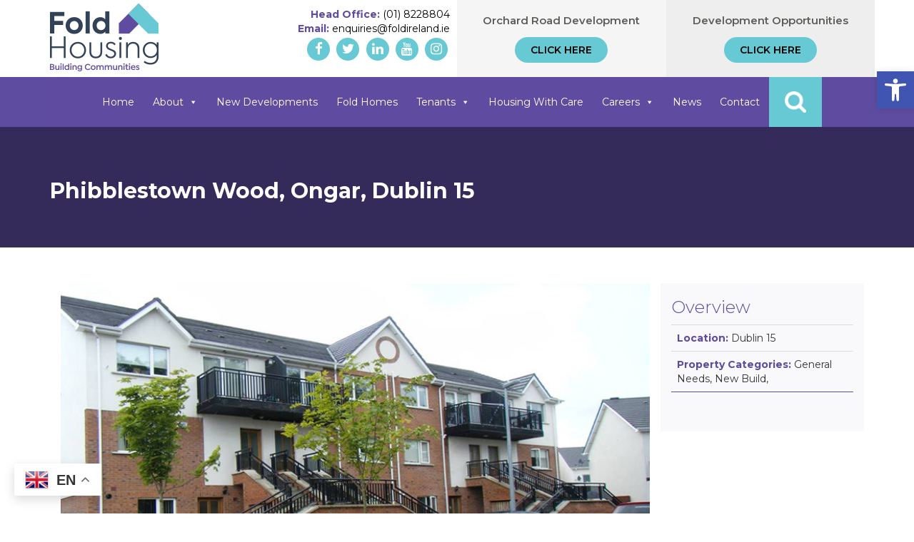

--- FILE ---
content_type: text/css
request_url: https://www.foldhousing.ie/wp-content/plugins/wp-property-cms/assets/css/property-frontend.css?ver=6.8.3
body_size: 498
content:
/* Sidebar */

.property-sidebar {
  background-color: #F9F8FB;
  padding: 20px 15px 20px;
  margin-bottom: 30px;
}

.property-search.vertical .form-group{
position: relative;
text-align: left;
border: none;
}

.property-search.vertical .form-group .btn-primary {
  border: none;
}

.property-search.vertical .form-group .btn {
background-color: #67C9D4;
color: white;
padding: 8px 16px;
text-decoration: none;
border-radius: 50px;
}

.property-search.vertical .form-group .btn:hover {
background-color: #352B5A;
}

.property-sidebar ul.list-group {
    margin-left: 0;
}

.property-sidebar form.wpcf7-form input,
.property-sidebar form.wpcf7-form textarea {
    min-width: 100%;
}

.wp-property-status {
    display: none;
}
/* Map */

#map_canvas {
    width: 100%;
    height: 450px;
}

/* Loop */

.wp-property-loop.property {
 margin-bottom: 50px;
}


.wp-property-loop .btn-primary, .wp-property-loop .btn {
  background-color: #67C9D4;
  color: white;
  padding: 8px 16px;
  text-decoration: none;
  border-radius: 50px;
  border: none;
}

.wp-property-loop .btn-primary:hover, .wp-property-loop .btn:hover {
background-color: #352B5A;
}

.wp-property-loop .wp-property-thumb img{
  border: 4px solid #67C9D4;
}


.wp-property-loop .wp-property-title {
    margin-top: 0;
    line-height: 1.1;
}

.wp-property-loop .wp-property-title a{
    font-size: 28px;
    text-decoration: none;
    color: #5E4CA0;
}

.wp-property-loop .wp-property-title a:hover{
    color: #352B5A;
}

.wp-property-loop .wp-property-price {
    display: none;
}

/* Single */

.single-property .property-sidebar {
  margin-top: 50px;
  background-color: #F9F8FB;
  padding: 20px 15px 35px;
}

.wp-property-uploads h3 {
  padding-bottom: 8px;
}

.wp-property-directions-title {
  margin-top: 30px;
}

.wp-property-content {
  margin-top: 30px;
}

/* Gallery */

.wp-property-gallery {
  margin-top: 30px;
}

.wp-property-gallery img {
  width: 100%;
}

.lSSlideOuter .lSPager.lSGallery li.active, .lSSlideOuter .lSPager.lSGallery li:hover {
border-radius: 0px;
}

.lSSlideOuter .lSPager.lSGallery li, .lSSlideOuter .lSPager.lSGallery li {
border: 4px solid #67C9D4;
}

.lSSlideOuter .lSPager.lSGallery li.active, .lSSlideOuter .lSPager.lSGallery li:hover {
border: 4px solid #5E4CA0;
}


--- FILE ---
content_type: text/css
request_url: https://www.foldhousing.ie/wp-content/themes/graphedia-base-theme/style.css?ver=6.8.3
body_size: 387
content:
/*
Theme Name: Graphedia Base Theme
Theme URI: https://www.graphedia.ie/
Author: Graphedia.com
Author URI: https://www.graphedia.ie/
Description: Graphedia.com | Be Superlative
Version: 4.0.0


Use assets/css/graphedia.css for stylesheet

*/

.alignleft {
    display: inline;
    float: left;
    margin-right: 1.5em
}

.alignright {
    display: inline;
    float: right;
    margin-left: 1.5em
}

.aligncenter {
    display: block;
    margin-left: auto;
    margin-right: auto
}

.hentry, .widget {
    margin: 0 0 1.5em
}

.clear:after, .clear:before, .comment-content:after, .comment-content:before, .entry-content:after, .entry-content:before, .site-content:after, .site-content:before, .site-footer:after, .site-footer:before, .site-header:after, .site-header:before {
    content: "";
    display: table;
    table-layout: fixed
}

.sticky {
    display: block
}


.wp-caption {
    margin-bottom: 1.5em
}

.wp-caption img[class*=wp-image-] {
    display: block;
    margin-left: auto;
    margin-right: auto
}

.wp-caption .wp-caption-text {
    margin: .8075em 0
}

.gallery {
    margin-bottom: 1.5em
}

.gallery-item {
    display: inline-block;
    vertical-align: top;
    width: 100%
}

.gallery-columns-2 .gallery-item {
    max-width: 50%
}

.gallery-columns-3 .gallery-item {
    max-width: 33.33%
}

.gallery-columns-4 .gallery-item {
    max-width: 25%
}

.gallery-columns-5 .gallery-item {
    max-width: 20%
}

.gallery-columns-6 .gallery-item {
    max-width: 16.66%
}

.gallery-columns-7 .gallery-item {
    max-width: 14.28%
}

.gallery-columns-8 .gallery-item {
    max-width: 12.5%
}

.gallery-columns-9 .gallery-item {
    max-width: 11.11%
}

.gallery-caption {
    display: block
}



--- FILE ---
content_type: text/css
request_url: https://www.foldhousing.ie/wp-content/themes/graphedia-base-theme/assets/css/graphedia.css?ver=6.8.3
body_size: 11457
content:
/* fonts */

@import url('https://fonts.googleapis.com/css?family=Raleway:300,400,500,700');

@import url('https://fonts.googleapis.com/css2?family=Montserrat:wght@300;400;500;600;700&display=swap');

@media (min-width: 1200px) {
    .container {
        max-width: 1200px;
    }
}
img{
    max-width: 100%;
    height: auto;
}
.no-padding {
    padding: 0;
}

.bold {
    font-weight: 800;
}

.h1, .h2, .h3, .h4, .h5, .h6, h1, h2, h3, h4, h5, h6 {
line-height: 1.3;
}

.npr {
    padding-right: 0;
}

.npl {
    padding-left: 0;
}

*, *:focus, *:hover {
    outline: 0px transparent !important;
}

/*
header
 */
.header-wrapper{
  background: #ffffff;
  z-index: 99;
  width: 100%;
  transition: 0.3s;
}

.header-inner{
    /* margin-top: 4px; */
    background-color: white;
}
.site-branding {

}

.site-branding img.site-logo {
    /* width: 100%; */
    height: auto;
	margin-top: 5px;
	margin-bottom: 5px;
}

/*
.site-branding img.sticky-logo {
    visibility: hidden;
    height: 0;
    transition: 0.2s;
}

.is-sticky .site-branding img.site-logo {
    visibility: hidden;
    height: 0;
}

.is-sticky .site-branding img.sticky-logo {
    visibility: visible;
    width: 70%;
    height: auto;

}

.is-sticky .site-header {
     box-shadow: -1px 9px 5px -4px rgba(0, 0, 0, 0.49);
}

*/



.main-title {
    /* background: #eee;
    padding: 20px;
    margin-bottom: 20px; */

}
.main-title.white {
    background: white;
}

.main-title h1.page-title {


}

.breadcrumb {

    background-color: #eee;
    margin-top: 20px;
    margin-left: 0;
    padding-left: 0;
}

.home-content {
    padding-top: 40px;
    padding-bottom: 40px;
}

.home-blog {
    padding-top: 40px;
    padding-bottom: 40px;
    background-size: cover;
    background-repeat: no-repeat;
    color: #fff;
}

.home-blog h1, .home-blog p {
    color: #fff;
}

.home-section {
    background-color: #eeeeee;
    padding-top: 40px;
    padding-bottom: 40px;
}

/*
Bx Banner
 */
.home-banner {
    padding: 0;
    margin: 0;
}

.slider-wrapper {
    width: 100%;
    position: relative;
    clip-path: polygon(0% 0%, 100% 0%, 100% 100%, 25% 92%, 0 89%);
    z-index: 2;
}

.banner-content {
    position: absolute;
    width: 100%;
    left: 0;
    top: 30%;
    z-index: 99;
    height: 100%;
    display: block;
    animation: fadein .5s ease-in-out;

}

.video-overlay {
    background-image: url("../images/gridtile.png");
    background-repeat: repeat;
    height: 100%;
    width: 100%;
    position: absolute;
    top: 0;
    left: 0;
    z-index: 99;
    overflow: hidden;
}

.slider-wrapper .bx-wrapper {
    padding: 0;
    margin: 0;
}

.slider-wrapper .bx-wrapper img.main-img {
    width: 100%;
    height: auto;
}

.slider-wrapper .bx-pager {
    position: absolute;
    width: 100%;
    bottom: 50px;
}

.slider-wrapper .bx-wrapper .bx-pager.bx-default-pager a.active, .slider-wrapper .bx-wrapper .bx-pager.bx-default-pager a:focus, .slider-wrapper .bx-wrapper .bx-pager.bx-default-pager a:hover {
    background: #1074bc;
}



/*
Cards
 */

.card {

}

.card .card-inner {
    box-shadow: 0px 3px 17px 7px rgba(0, 0, 0, 0.10);
    background-color: #fff;
    margin-bottom: 15px;
}

.card .card-inner .entry {
    margin-bottom: 20px;
}

.card .card-inner.entry-thumb,
.card .card-inner .entry-text {
}

.card .card-inner .entry-thumb {
    position: relative;
    overflow: hidden;
}

.card .card-inner .entry-thumb .thumb-link img {
    vertical-align: bottom;
    -moz-transition: all 0.3s ease-in-out;
    -o-transition: all 0.3s ease-in-out;
    -webkit-transition: all 0.3s ease-in-out;
    -ms-transition: all 0.3s ease-in-out;
    transition: all 0.3s ease-in-out;
}

.card .card-inner .entry-thumb .thumb-link::before {
    content: "";
    display: block;
    background: rgba(0, 0, 0, 0.8);
    opacity: 0;
    visibility: hidden;
    position: absolute;
    top: 0;
    left: 0;
    width: 100%;
    height: 100%;
    -moz-transition: all 0.3s ease-in-out;
    -o-transition: all 0.3s ease-in-out;
    -webkit-transition: all 0.3s ease-in-out;
    -ms-transition: all 0.3s ease-in-out;
    transition: all 0.3s ease-in-out;
    z-index: 1;
}

.card .card-inner .entry-thumb .thumb-link::after {
    content: "...";
    font-size: 4.5rem;
    z-index: 1;
    display: block;
    height: 90px;
    width: 90px;
    letter-spacing: -2.6px;
    line-height: 90px;
    margin-left: -45px;
    margin-top: -45px;
    position: absolute;
    left: 50%;
    top: 50%;
    text-align: center;
    color: #FFFFFF;
    opacity: 0;
    visibility: hidden;
    -moz-transition: all 0.3s ease-in-out;
    -o-transition: all 0.3s ease-in-out;
    -webkit-transition: all 0.3s ease-in-out;
    -ms-transition: all 0.3s ease-in-out;
    transition: all 0.3s ease-in-out;
    -webkit-transform: scale(0.5);
    -ms-transform: scale(0.5);
    transform: scale(0.5);
}

.card .card-inner .entry-thumb:hover .thumb-link::before {
    opacity: 1;
    visibility: visible;
}

.card .card-inner .entry-thumb:hover .thumb-link::after {
    opacity: 1;
    visibility: visible;
    -webkit-transform: scale(1);
    -ms-transform: scale(1);
    transform: scale(1);
}

.card .card-inner .entry-thumb:hover .thumb-link img {
    -webkit-transform: scale(1.05);
    -ms-transform: scale(1.05);
    transform: scale(1.05);
}

.card .card-inner .entry-text {
    padding: 9px;
    background-color: white;
}

.card .card-inner .entry-header .entry-title {
    font-size: 20px;
    line-height: 1.32;
    margin-bottom: 1.8rem;
    word-wrap: break-word;
    white-space: nowrap;
    overflow: hidden;
    text-overflow: ellipsis;

}

.card .entry-excerpt {
    min-height: 90px;
}

.card .card-inner.entry-header .entry-meta {
    font-size: 1.5rem;
    margin-bottom: 1.2rem;
}

.card .event-date {
    position: absolute;
    top: 5px;
    left: 15px;
    width: 80px;
    background: #fff;
    z-index: 55;
}

.card .event-date .day {
    font-size: 24px;
    font-weight: 800;
    text-align: center;
    display: block;
    color: #053762;
}

.card .event-date .day sup {
    font-size: 15px;
}

.card .event-date .month {
    font-size: 18px;
    font-weight: 600;
    text-align: center;
    display: block;
    color: #053762;

}

/*Back to top*/
#back-to-top {
    position: fixed;
    bottom: 40px;
    right: 40px;
    z-index: 9999;
    width: 32px;
    height: 32px;
    text-align: center;
    line-height: 30px;
    background: #5e4ca0;
    color: #fff;
    cursor: pointer;
    border: 0;
    border-radius: 2px;
    text-decoration: none;
    transition: opacity 0.2s ease-out;
    opacity: 0;
}

#back-to-top:hover {
    background: #e9ebec;
}

#back-to-top.show {
    opacity: 1;
}

footer.site-footer .widget h2.widget-title {
    font-size: 18px;
    font-weight: 300;
    margin-bottom: 15px;
}

/*
Widgets
 */
#secondary .widget ul, #colophon .widget ul {
    list-style: none;
    padding: 0;
    margin: 0;
}

/*
Content
 */


/*
News Widget
 */

.latest-news .blog-img {
    padding: 0;
}

.latest-news .post-title h3 {
    margin-top: 0;
}

.latest-news .date {
    font-size: 12px;
}

.latest-news .date::before {
    font-family: FontAwesome;
    content: "\f073";
    margin-right: 8px;
}

/* ===================================================================
 *  Blog
 *
 * ------------------------------------------------------------------- */
.posted-on time::before {
    font-family: FontAwesome;
    content: "\f073";
    margin-right: 3px;
}


body.blog .content-area {
    background: white;
}

#bricks {
    padding-top: 4.2rem;
}

#bricks .masonry {
    max-width: 1200px;
}

#bricks .pagination {
    margin-top: 6rem;
}

#bricks.with-top-sep {
    position: relative;
}

#bricks.with-top-sep::before {
    content: "";
    display: block;
    position: absolute;
    left: 50%;
    top: 0;
    margin-left: -100px;
    width: 200px;
    height: 1px;
    background-color: #D1D1D1;
}

.bricks-wrapper:before,
.bricks-wrapper:after {
    content: "";
    display: table;
}

.bricks-wrapper:after {
    clear: both;
}

.bricks-wrapper .grid-sizer,
.bricks-wrapper .brick {
    width: 33.33333%;
}

.bricks-wrapper .brick {
    float: left;
    padding: 0 20px;
}

.bricks-wrapper .featured-grid {
    width: 50%;
}

.bricks-wrapper .featured-grid .entry-content {
    width: 100%;
    background: #151515;
}

@media only screen and (max-width: 1280px) {
    .bricks-wrapper .grid-sizer,
    .bricks-wrapper .brick {
        width: 33.33333%;
    }

    .bricks-wrapper .featured-grid {
        width: 66.66667%;
    }
}

@media only screen and (max-width: 1024px) {
    .bricks-wrapper .brick {
        padding: 0 18px;
    }

}

@media only screen and (max-width: 960px) {
    .bricks-wrapper .grid-sizer,
    .bricks-wrapper .brick {
        width: 50%;
    }

    .bricks-wrapper .featured-grid {
        width: 100%;
    }
}

@media only screen and (max-width: 768px) {
    .bricks-wrapper .brick {
        padding: 0 15px;
    }

}

@media only screen and (max-width: 600px) {
    #bricks .row {
        max-width: 460px;
    }

    .bricks-wrapper .grid-sizer,
    .bricks-wrapper .brick {
        width: 100%;
        padding: 0 10px;
        clear: both;
    }
}

@media only screen and (max-width: 400px) {
    .bricks-wrapper .brick {
        width: 100% !important;
        float: none !important;
        clear: both !important;
        margin-left: 0;
        margin-right: 0;
        padding: 0;
    }

}

.js .animate-this {
    opacity: 0;
}

.oldie .animate-this
.no-cssanimations .animate-this {
    opacity: 1;
}

.bricks-wrapper .entry {
    margin-bottom: 40px;
}

.bricks-wrapper .entry-thumb {
   border-bottom: 1px solid #5E4CA0;
}

.bricks-wrapper .entry-thumb {
    position: relative;
    overflow: hidden;
}

.bricks-wrapper .entry-thumb .thumb-link img {
    vertical-align: bottom;
    -moz-transition: all 0.3s ease-in-out;
    -o-transition: all 0.3s ease-in-out;
    -webkit-transition: all 0.3s ease-in-out;
    -ms-transition: all 0.3s ease-in-out;
    transition: all 0.3s ease-in-out;
}

.bricks-wrapper .entry-thumb .thumb-link::before {
    content: "";
    display: block;
    background: rgba(94, 76, 160, 0.79);
    opacity: 0;
    visibility: hidden;
    position: absolute;
    top: 0;
    left: 0;
    width: 100%;
    height: 100%;
    -moz-transition: all 0.3s ease-in-out;
    -o-transition: all 0.3s ease-in-out;
    -webkit-transition: all 0.3s ease-in-out;
    -ms-transition: all 0.3s ease-in-out;
    transition: all 0.3s ease-in-out;
    z-index: 1;
}

.bricks-wrapper .entry-thumb .thumb-link::after {
    content: "...";
    font-size: 4.5rem;
    z-index: 1;
    display: block;
    height: 90px;
    width: 90px;
    letter-spacing: -2.6px;
    line-height: 90px;
    margin-left: -45px;
    margin-top: -45px;
    position: absolute;
    left: 50%;
    top: 50%;
    text-align: center;
    color: #FFFFFF;
    opacity: 0;
    visibility: hidden;
    -moz-transition: all 0.3s ease-in-out;
    -o-transition: all 0.3s ease-in-out;
    -webkit-transition: all 0.3s ease-in-out;
    -ms-transition: all 0.3s ease-in-out;
    transition: all 0.3s ease-in-out;
    -webkit-transform: scale(0.5);
    -ms-transform: scale(0.5);
    transform: scale(0.5);
}

.bricks-wrapper .entry-thumb:hover .thumb-link::before {
    opacity: 1;
    visibility: visible;
}

.bricks-wrapper .entry-thumb:hover .thumb-link::after {
    opacity: 1;
    visibility: visible;
    -webkit-transform: scale(1);
    -ms-transform: scale(1);
    transform: scale(1);
}

.bricks-wrapper .entry-thumb:hover .thumb-link img {
    -webkit-transform: scale(1.05);
    -ms-transform: scale(1.05);
    transform: scale(1.05);
}

.bricks-wrapper .entry-text {
    padding: 1.8rem 2.8rem 3.6rem;
    background-color: white;
}

.bricks-wrapper .entry-header .entry-title {
    font-size: 2.5rem;
    line-height: 1.32;
    margin-bottom: 1.8rem;
}

.bricks-wrapper .entry-header .entry-title a,
.bricks-wrapper .entry-header .entry-title a:visited {
    color: #000000;
}

.bricks-wrapper .entry-header .entry-meta {
    font-size: 1.5rem;
    margin-bottom: 1.2rem;
}

.bricks-wrapper .entry-header .entry-meta a,
.bricks-wrapper .entry-header .entry-meta a:visited {
    color: #000000;
}


.bricks-wrapper .entry-header .cat-links a:last-child::after {
    display: none;
}

.bricks-wrapper .entry-excerpt {
    font-size: 1.5rem;
    line-height: 2.7rem;
    color: #999999;
}


.blog-single .post-thumb img{
    width: 100%;
    height: auto;
    margin-bottom:15px;
}
.blog-single .entry-meta {
    font-size: 1.5rem;
    list-style: none;
    margin-left: 0;
    margin-bottom: 8px;
    margin-top: 8px;
    color: #999999;
}

.blog-single .entry-meta a,
.blog-single .entry-meta a:visited {
    color: #000000;
}

.blog-single .entry-meta li {
    display: inline-block;
    padding-left: 0;
}

.blog-single .entry-meta .date {
    margin-right: 1rem;
}

.blog-single .entry-meta .cat a {
    margin-right: 5px;
}

.blog-single .entry-meta .cat a:last-child {
    margin-right: 0;
}

.blog-single .entry-meta .cat a::after {
    content: ",";
}

.blog-single .entry-meta .cat a:last-child::after {
    content: none;
}

.blog-single .tags {
    margin: 6rem 0 4.2rem;
}

.blog-single .tags span {
    color: #151515;
    margin-right: 1rem;
    font-size: 1.5rem;
}

.blog-single .tags a {
    color: #999999;
    margin-right: 1rem;
}

.blog-single .author-profile {
    margin-top: 9rem;
    padding-left: 9rem;
    position: relative;
}

.blog-single .author-profile a,
.blog-single .author-profile a:visited {
    color: #000000;
}

.blog-single .author-profile img {
    margin: 0.6rem 0 0 0 !important;
    width: 6rem;
    height: 6rem;
    border-radius: 50%;
    position: absolute;
    left: 0;
    top: 0;
}

.blog-single .author-profile p {
    margin-bottom: 1.2rem;
}

.blog-single .author-profile .author-social {
    list-style: none;
    margin-left: 0;
    font-size: 1.4rem;
    text-transform: uppercase;
    letter-spacing: 0.1rem;
}

.blog-single .author-profile .author-social li {
    display: inline-block;
    margin-right: 0.8rem;
    padding-left: 0;
}

.blog-single .author-profile .author-social a {
    color: #999999;
}

.blog-single .pagenav {
    padding-top: 1.5rem;
    margin: 12rem 0;
    border-top: 1px solid rgba(0, 0, 0, 0.1);
}

.blog-single .pagenav div {
    padding-top: 1.5rem;
    float: left;
    width: 50%;
}

.blog-single .pagenav a {
    font-size: 2.1rem;
    line-height: 1.571;
    border: none;
    color: #000000;
}

.blog-single .pagenav a span {
    font-size: 1.5rem;
    line-height: 3rem;
    display: block;
    margin-bottom: 1.5rem;
    color: #999999;
    -moz-transition: all 0.3s ease-in-out;
    -o-transition: all 0.3s ease-in-out;
    -webkit-transition: all 0.3s ease-in-out;
    -ms-transition: all 0.3s ease-in-out;
    transition: all 0.3s ease-in-out;
}

.blog-single .pagenav a:hover span {
    color: #000000;
}


@media only screen and (max-width: 768px) {
    .blog-single .entry-meta {
        font-size: 1.5rem;
    }

    .blog-single .pagenav div {
        float: none;
        width: 100%;
    }

    .blog-single .pagenav div:first-child {
        margin-bottom: 0.9rem;
    }

}

@media only screen and (max-width: 600px) {
    .blog-single .author-profile {
        padding-left: 0;
        text-align: center;
    }

    .blog-single .author-profile img {
        position: static;
        width: 6.6rem;
        height: 6.6rem;
        margin: 0 0 0.6rem 0 !important;
    }

    .blog-single .pagenav {
        text-align: center;
    }

}

.blog .btn-primary, .blog .btn {
  background-color: #67C9D4;
  color: white;
  padding: 8px 16px;
  text-decoration: none;
  border-radius: 50px;
  border: none;
}

.blog .btn-primary:hover,.blog .btn:hover {
background-color: #5E4CA0;
}


/*
Social Menu Top Nav
 */
ul#menu-social {
    list-style: none;
    padding-left: 0;
    margin-left: 0;
    margin-bottom: 0;
}

ul#menu-social li {
    display: inline-block;
}

ul#menu-social li a span {
    display: none;
}

ul#menu-social li a::before {
    font-family: FontAwesome;
    color: #fff;
    display: inline-block;
    font-size: 21px;
    margin-left: 5px;
    margin-right: 0;
    line-height: 32px;
}

ul#menu-social li.fb a::before {
    content: "\f230";

}

ul#menu-social li.twitter a::before {
    content: "\f081";

}

ul#menu-social li.yt a::before {
    content: "\f166";

}

ul#menu-social li.email a::before {
    content: "\f199";

}

ul#menu-social li.tel a::before {
    content: "\f098";

}


.social-icons a {
  color: #67c9d4;
}
.social-icons .fa-stack-1x {
  line-height: inherit;
  color: white;
}

.social-icons a span {
  transition: 0.3s;
}

.social-icons a:hover span {
  transform: scale(0.8);
}



/*
menu
*/
/* Main Navigation */

ul#primary-menu {
    margin: 0;
    padding: 0;
    width: 100%;
    display: inline-block;
}

ul#primary-menu > li {
    float: left;
    padding: 0;
    list-style: none;
    list-style-image: none;
    display: inline-block;
    position: relative;
}

ul#primary-menu li a {
  background: none;
  color: #ffffff;
  display: block;
  font-size: 16px;
  line-height: 23px;
  padding: 10px 21px;
  text-align: left;
  text-decoration: none;
  text-transform: inherit;
  font-weight: 600;
}

ul#primary-menu li.current-menu-item a, ul#primary-menu li a:hover {
  background: none;
}

ul#primary-menu > li.menu-item-has-children > a > span::after{
    font-family: FontAwesome;
    content: "\f0d7";
    display: block;
    float: right;
    position: absolute;
    right: 8px;
    top: 29%;
}

ul#primary-menu > li a span {

    display: block;
}



ul#primary-menu li ul.sub-menu {
    display: none;
    position: absolute;
    list-style: none;
    margin: 0;
    padding: 0;
    left: 0;
    width: 200px;
    z-index:10;
}

ul#primary-menu li.menu-item-has-children:hover ul.sub-menu {
    display: block;
}

@media (max-width: 768px) {
/*
Menu
 */
    ul#primary-menu {
        position: absolute;
        left: 0;
        z-index: 10;
        visibility: hidden;
        height:0;
    }
    ul#primary-menu.active{
        visibility: visible;
        height:auto;

    }
    ul#primary-menu > li {
        width: 100%;
    }

    ul#primary-menu li ul.sub-menu {
        position: relative;
        width: 100%;
    }
    ul#primary-menu li ul.sub-menu li a span {
        margin-left:10px;
    }

    .site-branding img.site-logo {
        width: 80%;
    }

    .site-branding .btn-mobile-toggle {
        float: right;
        top: 10px;
        position: absolute;
        right: 10px;
        border-radius: 0;
    }
    .site-branding .btn-mobile-toggle span:after{
        font-family: FontAwesome;
        content: "\f0c9";
    }
    .site-branding .btn-mobile-toggle.active span:after{
        font-family: FontAwesome;
        content: "\f00d";
    }
}
/* -------------------
  Theme
  -- STYLES
 ------------------- */


 /*__________________________
 __________Header____________
 */

 ul#primary-menu li.current-menu-item a, ul#primary-menu li a:hover {
   /* background: none; */
   /* border-bottom: 3px solid #00c237; */
 }
 ul#primary-menu li a {
   /* background: none;
   border-bottom: 3px solid rgba(#00c237,0); */
 }
 header#masthead {
    /* background: rgba(58, 145, 77, 0.51); */
}

/*__________________________
__________Footer____________
*/
img.site-logo.footer {
  width: 230px;
  height: 108px;
  margin-bottom: 10px;
}

.payment-options-footer img{
  width: 277px;
  height: 50px;
  float: right;
}

.copyright-footer {
  border-top: 1px solid #5E4CA0;
  padding-top: 20px;
}

.copyright-footer {
  text-align: left;
}




@media only screen and (max-width: 768px) {

  img.site-logo.footer {
    width: 200px;
    height: 84px;
    margin-bottom: 10px;
  }

  .payment-options-footer{
    margin-top: 15px;
    margin-bottom: 15px;
    text-align: center;
  }

  .payment-options-footer img{
    width: 200px;
    height: 36px;
    float: none;
  }

}


/*__________________________
__________Global____________
*/

@media (max-width:768px) {
  .wpcf7-form input, .wpcf7-form textarea {
      width: 100% !important;
  }
}

div#page {
  /* overflow-x: hidden; */
}

body, p, h1, h2, h3, h4, h5, h6, li {
  font-family: 'Montserrat', sans-serif;
  /* color:#5c5c58; */
}

.h3, h3 {
    font-size: 24px;
    font-weight: 300;
    color: #5e4ca0;
    line-height: 1.2;
    margin-top: auto;
}

p, li {
    color: #5c5c58;
    line-height: 1.7;
    font-size: 16px;
    font-weight: 400;
}

h2 {
    color: #5e4ca0;
    font-weight: 300;
}

a.e-btn, .wpcf7-submit {
  padding: 10px 40px;
  background: white;
  color: white;
  border-radius: 20px;
  border: 1px solid #5d4ca0;
  transition: 0.3s;
  color: black;
  font-weight: 600;
  text-transform: uppercase;
}

.header-paragraph {
  padding-top: 15px;
  text-align: center;
}

/* rounded */
a.e-btn.e-btn__rounded, .wpcf7-submit {
  border-radius: 25px;
  padding: 10px 50px;
	color: #000; 
}

a.e-btn.e-btn__pink {
  background-color: #67c9d4;
}
a.e-btn.e-btn__green {
  background-color: #5e4ca0;
}



.e-btn-container {
  padding: 30px 0px;
}

/* e-btn - Block Difference */
.c-block__white .e-btn, .c-block__white .wpcf7-submit {
  background-color: #67C9D4;
  color: white;
  padding: 8px 16px;
  text-decoration: none;
  border-radius: 50px;
  border: none;
}


.c-block__grey .e-btn, .c-block__green .e-btn, .c-block__green .wpcf7-submit  {
  background-color: rgba(255,255,255,0);
  border: 1px solid #5e4ca0;
  color: #5e4ca0;
}

.c-block__black .e-btn, .c-block__black .wpcf7-submit {
  background-color: rgba(255,255,255,0);
  border: 1px solid white;
}

.c-block__navy, .c-block__purple {
  background-image: url(../images/bg_purp.png);
  background-position: center;
  background-repeat: no-repeat;
  background-size: cover;
}

.c-block__purple {
  background-color: #5f4ca0;
}

.c-block__navy {
  background-color: #324257;
}

a.e-btn:hover, .wpcf7-submit:hover {
  background-color: #5E4CA0;
  color: white;
  text-decoration: none;
}


body:not(.home):not(.blog) div#primary {
  padding-bottom: 50px;
  padding-top: 20px;
}

.overlay-slider {
  top: -1px;
}
/* ------ NEWS -------  */

.bricks-wrapper .entry-thumb img {
    height: 200px;
    object-fit: cover;
    object-position: top;
    width: 100%;
}


/* ------ BLOCKS -------  */

.nav-purple-block {
  background: #5e4ca0;
}

.c-block {
  position: relative;
  z-index: 1;
}

.c-block:nth-child(2){
    background-color: #fff !important;
}

.c-block__white {
  background-color: white;
}
.c-block__black {
  background-color: #22252a;
  color: white;
  /* background-image: url('../images/black-block__overlay.png'); */
}

.c-block__black a{
  color: #46c3e8;
}

.c-block__grey {
  background-color: #f4f4f4;
  color: #5c5c5c;
  /* background-image: url('../images/grey-block__overlay.png'); */
}

.c-block__purple,  .c-block__purple p, .c-block__purple h1, .c-block__purple h2, .c-block__purple h3, .c-block__purple h4, .c-block__purple h5, .c-block__purple h6, .c-block__purple li {
  color: white;
}

.c-block__navy,  .c-block__navy p, .c-block__navy h1, .c-block__navy h2, .c-block__navy h3, .c-block__navy h4, .c-block__navy h5, .c-block__navy h6, .c-block__navy li {
  color: white;
}

.c-block__green {
  background-color: #c9e6d6;
  color: #006871;
}

/* background image pos, details */
.c-block__black {
  background-position: 115% 70%;
  background-size: 40%;
  background-repeat: no-repeat;
  z-index: 2;
}

.c-block__grey {
  background-position: 30% 54%;
  background-size: 25%;
  background-repeat: no-repeat;
}

.c-block__black h1, .c-block__black h2, .c-block__black h3, .c-block__black h4, .c-block__black h5, .c-block__black h6, .c-block__black li {
  color: white;
}

.c-block__black p {
  color: #b9b9b9;
}


.c-block__black:before, .c-block__black:after {
  content:'';
  /* background-image: url("../images/black-block__cut.png"); */
  width:100%;
  height: 70px;
  background-position: left top;
  background-size: 100% 100%;
  background-repeat: no-repeat;
  display: block;
  position: absolute;
}

.c-block__black:before {
  top: -70px;
  pointer-events: none;
}

.c-block__black:after {
  bottom: -70px;
  transform: rotate(180deg);
  pointer-events: none;
}


/*__________________________
__________Custom Home ____________
*/

.c-block__navy {
  clip-path: polygon(0 10%, 51% 4%, 100% 0%, 100% 90%, 49% 95%, 0 100%);
}

.c-block__purple {
  clip-path: polygon(0 0, 51% 4%, 100% 9%, 100% 100%, 49% 95%, 0 91%);
}

.home .flex-content.flex-content-space .c-block:first-child {
    padding-top: 100px !important;
    position: relative;
    top: -100px;
    /* z-index: -1; */
    clip-path: none;
}

.c-infoblock a {
    display: block;
}

/*__________________________
__________Custom Header____________
*/

.col-header, .col-header a {
  color: black;

}

.col-header b, .col-header strong {
  color: #5f4ca1;
}


.col-header.tel {
  padding-left: 20px;
}

.search-quicklink {
  opacity: 0;
  margin-top: -50px;
  visibility: hidden;
  pointer-events: none;
  transition: 0.3s;
  position: absolute;
}

.search-quicklink.search-open {
  opacity: 1;
  margin-top: 0px;
  visibility: visible;
  pointer-events: auto;
  position: fixed;
  padding: 30px 0px;
  background: #5e4ca0;
  width: 100%;
  top: 0;
  left: 0;
  color: #ffffff;
}

.search-quicklink a.e-btn {
  position: relative;
  top: 13px;
}

.header-contact, .search-quicklink {
  text-align: right;
	padding: 10px;
}


.search-quicklink .form-group input#s {
  color: white !important;
}

.header-your-home {
  background: #eee;
	height: 100%;
	display: flex;
	flex-direction: column;
	align-items: center;
	justify-content:center;
	padding: 20px 10px;
}

.header-your-home p{
  padding-top: 0;
  padding-bottom: 5px;
  font-size: 15px;
  line-height: 17px;
  font-weight: 600;
}

.header-your-home .e-btn {
  background-color: #67C9D4;
  color: #000;
  padding: 8px 22px;
  text-decoration: none;
  border-radius: 50px;
  border: none;
  transition: 0.3s;
  font-weight: 600;
  text-transform: uppercase;
}

.main-navigation .get-search a, .main-navigation .get-search:hover a {
  background-color: #67c9d4 !important;
  background-image: url(../images/search.png) !important;
  background-size: 40% !important;
  background-position: center !important;
  background-repeat: no-repeat !important;
  color: rgb(93 76 160 / 0%) !important;
  transition: 0.3s;
}

#mega-menu-wrap-primary #mega-menu-primary > li.mega-menu-item.get-search > a.mega-menu-link:hover {
  color: rgb(93 76 160 / 0%) !important;
  filter: drop-shadow(0px 0px 3px #67c9d4 );
}

#mega-menu-wrap-primary #mega-menu-primary > li.mega-current-menu-item.mega-current_page_item .mega-menu-link {
	color: #222 !important;
}

.form-group i.fa.fa-search {
  position: absolute;
  color: white;
  right: 5px;
  top: 8px;
  font-size: 17px;
  transform: rotate(90deg);
  z-index: 999;
  pointer-events: none;
}

.form-group input#searchsubmit {
    background: none;
    padding-right: 30px;
    border: none;
}

.form-group {
  position: relative;
  text-align: right;
  border: 2px solid white;
  border-radius: 10px;
}

.form-group input {
    background: none;
    border: none;
    box-shadow: none;
}
.form-group input#s::placeholder {
    color: white;
}
.form-group input#s {
    text-align: right;
    color: white;
}

ul#top-menu {
  list-style: none;
}

ul#top-menu li {
  display: inline-block;
  padding: 0px 10px;
}



ul#primary-menu li a:hover {
  border-bottom: 2px solid #67c9d4;
}

ul#primary-menu li:hover:before {
    height: 100%;
    width: 100%;
    background: #67c9d4;
    position: absolute;
    bottom: 0;
}
ul#primary-menu li:before {
    content: '';
    height: 0;
    width: 100%;
    pointer-events: none;
    transition: 0.3s;
}
ul#primary-menu li a:hover {
    border-bottom: 2px solid #67c9d4;
    position: relative;
    z-index: 1;
}

.site-header {
  background-color: rgba(255,255,255,0);
}
.site-header.bg-show {
  background-color: #5d5d5db5;
}
/*_______________________________
__________Plugin Adds____________
*/

/* .rev_slider_wrapper:before {
  content: '';
  background: rgba(0, 0, 0, 0.40);
  z-index: 21;
  position: absolute;
  left: 0;
  top: 0;
  width: 100%;
  height: 100%;
}

.rev_slider_wrapper .tp-parallax-wrap {
  position: relative;
  z-index: 1;
} */
.hesperiden .tp-bullet {
    background: rgba(153, 153, 153, 0.69);
    border-color: rgba(153, 153, 153, 0.53);
}
.hesperiden .tp-bullet:hover, .hesperiden .tp-bullet.selected {
    background: rgb(255, 255, 255);
    border-color: white;
}

.hesperiden.tp-bullets {
    top: 90% !important;
}


.rev_slider:after {
  content: '';
  /* background-image: url(../images/slider-bottom.png); */
  background-position: bottom center;
  background-repeat: no-repeat;
  background-size: 100%;
  width: 100%;
  height: 120px;
  bottom: 0;
  left: 0;
  position: absolute;
  z-index: 24;
  pointer-events: none;
}

/* SLICK */
.slick-slide {
  margin: 10px 25px;
}

/*__________________________
__________Components____________
*/

/*** SIDEBAR PAGES ***/

/* Sidebar */
.c-simple_text_sidebar_menu__sidebarmenu {
}

.c-simple_text_sidebar_menu__sidebarmenu ul.menu {
   list-style: none;
   width: 100%;
   color: white;
   margin: 0;
   padding: 0;
}

.c-simple_text_sidebar_menu__sidebarmenu ul.menu li a {
  display: block;
  width: 100%;
  text-align: center;
  cursor: pointer;
  text-transform: uppercase;
  text-decoration: none;
  background: #66c9d4;
  color: white;
  padding: 12px 12px;
  border-bottom:2px solid #ffffff;
}

.c-simple_text_sidebar_menu__sidebarmenu ul.menu li a:hover, .c-simple_text_sidebar_menu__sidebarmenu ul.menu li.current_page_item a {
  background-color: #5E4CA0;
}


/* Main Content */
.c-simple_text_sidebar_menu__content {

}



/* IMAGE and TEXT - flex component */
.c-block__white .image_and_text__image {

}

img.image_and_text__image {
  max-height: 450px;
  object-fit: cover;
  object-position: center;
}



/* ------ SIDEBAR TABS -------  */

 .tab-block {
/* 	 width: 650px; */
/* 	 height: 290px; */
/* 	 margin: 50px auto; */
/*    border: 2px solid black;  */
}
 .tab-block .tab-mnu {
    list-style: none;
    width: 100%;
    color: white;
    margin: 0;
    padding: 0;
    float: left;
   padding-right: 20px;
}
@media (max-width:768px) {
  .tab-block .tab-mnu {
   display:block;
}
}
 .tab-block .tab-mnu:after {
	 content: '';
	 display: table;
	 clear: both;
}
 .tab-block .tab-mnu li {
	 box-sizing: border-box;
/* float: left;  */
/* 	 background-color: #b2bbc0; */
	 color: #5a5a5a;
	 width: 100%;
	 text-align: center;
	 padding-top: 13px;
	 padding-bottom: 13px;
	 cursor: pointer;
   text-transform: uppercase;
}
 .tab-block .tab-mnu li {
   border-right: 1px solid white;
border-bottom: 2px solid white;
background: #66c9d4;
color: white;
}
 .tab-block .tab-mnu li:hover:not(.active) {
	 background-color: #c0c7cb;
}
.tab-block .tab-mnu .active {
    background-color: #5f4ca0;
    color: #ffffff;
    cursor: default;
}
 .tab-block .tab-cont {
	 box-sizing: border-box;
	 border-top: 1px solid white;
	 background-color: white;
	 color: #292d2f;
   padding-left: 20px;
}
 .tab-block .tab-cont .tab-pane {
	 padding: 20px 25px;
}

.introduction_text p {
	color: #222;
}

/* Info Block */

.c-infoblock {
  text-align: center;
}

.c-block__purple h4.c-infoblock__heading, .c-block__navy h4.c-infoblock__heading, .c-block__navy p.c-infoblock__text, .c-block__purple p.c-infoblock__text {
  color: white;
}
.c-infoblock p {
  font-size: 14px;
}


/* JOBS */

.c-job {
  margin-bottom: 20px;
}

.c-job__icon {
  background: #5e4ca0;
  border-radius: 10px;
  height: 74px;
  width: 74px;
  background-image: url(../images/search-person.png);
  background-repeat: no-repeat;
  background-position: center;
  background-size: 65%;
}
.c-job-listings .row {
    position: relative;
    z-index: 1;
}



h4.c-job__heading {
    color: #5d4ca0;
}

.c-job-listings:after {
    content: '';
    background-color: #fff6f3;
    width: 75%;
    height: 100%;
    position: absolute;
    top: 0;
    left: 0;
}
.c-job-listings {
    position: relative;
    padding: 40px;
}

p.c-job__text {
  font-size: 14px;
}

.c-job a {
    color: black;
}

/* Properties */

.c-prop {
  padding: 15px;
}

.c-prop a {
  text-decoration: none;
  color: white;
}

p.c-prop__text {
  font-size: 14px;
}

h4.c-prop__heading {
  padding: 8px 0px;
}

.c-prop-listings {
  padding-bottom: 50px;
}

.c-prop__content {
  padding-bottom: 20px;
}

a.c-prop__btn {
  background-color: rgba(255,255,255,0);
  border: 1px solid white;
}

a.c-prop__btn.e-btn span {
  transition: 0.3s;
}
a.c-prop__btn.e-btn:hover span {
  padding-left: 10px;
}
/* Services / Therapy Cards */


.services_heading h3 {
  color: #5e4ca0;
  padding: 0px 0px 27px;
  margin: 0px 0px 27px;
  border-bottom: 6px solid #c5c5c5;
}

.c-therapycard {
  border-radius: 6px;
  overflow: hidden;
  box-shadow: 0px 0px 20px 2px #d6d6d6;
  margin-bottom: 30px;
}

.c-therapycard__image {
  width: 100%;
  height: 150px;
  object-fit: cover;
  object-position: center;
}

.c-therapycard__heading {
  font-size: 15px;
  color: #5e4ca0;
}

.c-therapycard__content {
  padding: 6px 15px;
  background-color: white;
}

.c-therapycard__text {
  color: #5c5c5c;
  font-size: 11px;
  line-height: 17px;
  font-weight: 400;
}

.c-therapycard__link {
  text-align: center;
  width: 100%;
  padding: 10px;
  background: #5e4ca0;
  display: block;
  font-size: 12px;
  color: white;
  font-weight: 500;
  transition: 0.3s;
}

.c-therapycard__link:hover {
  background: linear-gradient(120deg, rgba(0, 138, 63, 0.2), transparent);
  color: #5e4ca0;
  text-decoration: none;
}


/* CLINIC CARD   */
.c-clinic {
  padding: 15px 0px;
}

.c-clinic__heading {
  font-size: 16px;
}

.clinics_heading h3 {
  text-align: center;
}

.fixed-image {
  background-attachment: fixed;
  background-position: 75% 29%;
  background-size: 30%;
  background-repeat: no-repeat;
}
@media (min-width:992px) {
  .row.intro-wrapper.inner-pages {
      display: flex;
  }
  .fixed-image img{
    visibility: hidden;
  }
  .fixed-image {
    background-attachment: fixed;
    background-position: 75% 29%;
    background-size: 30%;
    background-repeat: no-repeat;
  }
}

@media (max-width:992px) {
  .fixed-image {
    background-image: none !important;
  }
}



/* Contact Form */

.c-contactform {
  text-align: center;
}

.c-contactform__form {
  margin: 0 auto;
}

.c-contactform input:not(.wpcf7-submit), .c-contactform textarea {
  width: 100%;
  padding: 13px;
  margin: 12px;
  font-size: 13px;
  outline: 0;
  border: 0;
}

.c-contactform h4 a {
  font-weight: 600;
  color: #006871;
}

.c-contactform h4 {
  padding: 25px 0px 0px 0px;
  font-weight: 300;
  color: #006871;
}

.contact-page-form .c-contactform input:not(.wpcf7-submit), .contact-page-form .c-contactform textarea {
    background: #c9e6d6;
}

/*____________________________
__________ Pages _____________
*/

.main-image-wrapper {
  background-color: #5f4ca0;
  display: flex;
  justify-content: center;
  color: white;
  align-items: flex-end;
  padding: 100px 0px 0px;
  background-size: cover;
  background-position: center;
  background-repeat: no-repeat;
  position: relative;
}

header.wp-property-cat-title.entry-header {
    background-color: #5f4ca0;
    display: flex;
    justify-content: center;
    color: white;
    align-items: flex-end;
    padding: 100px 0px 0px;
    background-size: cover;
    background-position: center;
    background-repeat: no-repeat;
    position: relative;
}

.main-image-wrapper:before, header.wp-property-cat-title.entry-header:before {
    content: '';
    background-color: rgba(0, 0, 0, 0.44);
    height: 100%;
    width: 100%;
    position: absolute;
    top: 0;
    left: 0;
    pointer-events: none;
}

.main-image-wrapper:after {
  content: '';
  /* background-image: url(../images/slider-bottom.png); */
  background-position: bottom center;
  background-repeat:no-repeat;
  background-size: 100%;
  width: 100%;
  height: 120px;
  bottom: 0;
  left: 0;
  position: absolute;
  z-index: 24;
  pointer-events: none;
}

.main-image-wrapper .page-heading, h1.wp-property-title.container {
  position: relative;
}

.main-image__title {
  color: white;
  font-weight: 900;
  font-size: 50px;
  position: relative;
  top: -50px;
}

h1.wp-property-title.container {
 color: white;
 font-weight: 900;
 font-size: 30px;
 position: relative;
 top: -50px;
}


/*__________________________
__________Blog______________
*/


.blog .news-block__content {
  /* border-radius: 15px; */
  overflow: hidden;
  background-color: #F9F8FB;
}

.blog h1.entry-title a {
  text-decoration: none;
  color: #5E4CA0 !important;
  font-size: 21px;
}

.blog h1.entry-title a:hover {
  color: #352B5A;
}

.blog .entry-thumb {
  /* border-bottom: 5px solid #5e4ca0; */
}
.blog .entry-text .date.blog-single-date {
  display: inline-block;
  font-weight: 600;
  color: #352B5A;
}

.blog .bricks-wrapper .entry-text {
  padding: 1.8rem 2.8rem 3.6rem;
  /* border-top: 5px solid #66c9d4; */
  background-color: #F9F8FB;
}

.entry-except {
  padding-bottom: 20px;
}

a.e-btn.entry-e-btn:hover, a.c-lnews__btn.e-btn:hover {
  background-color: #5E4CA0;

}

a.e-btn.entry-e-btn, a.c-lnews__btn.e-btn {
  background-color: #67C9D4;
  color: #000;
  padding: 8px 16px;
  text-decoration: none;
  border-radius: 50px;
  border: none;
}


.c-block__navy a.e-btn, .c-block__purple a.e-btn  {
  background-color: rgba(255,255,255,0);
  border: 1px solid white;
  text-decoration: none;
  color: white;
}


.c-block__navy a.e-btn:hover, .c-block__purple a.e-btn:hover  {
  background-color: white;
  border: 1px solid #5e4ca0;
  text-decoration: none;
  color: #5e4ca0;
}

/*________________________________
__________Therapy Checkout________
*/
form#checkout-form .col-md-8 {
    background: #c9e6d6;
    padding: 18px;
    border-radius: 10px;
}

form#checkout-form label {
    display: inline-block;
    max-width: 100%;
    margin-bottom: 5px;
    font-weight: 700;
    text-align: left;
    float: left;
    padding-right: 7px;
}

form#checkout-form .form-group {
  border: none;
}

form#checkout-form .form-group input {
  background: white;
}

.c-lnews {
  overflow: hidden;
  box-shadow: 0px 0px 6px 2px #d0d0d0;
  margin-bottom: 30px;
}

p.c-lnews__text {
    padding: 10px 0px;
	color: #222;
}

.c-lnews__content .text-center:last-child {
  padding: 20px 0px
}

img.c-lnews__image {
  height: 200px;
  object-fit: cover;
  object-position: top;
  width: 100%;
}

.c-lnews__content {
    padding: 20px;
}

.c-lnews__btnwrapper {
  padding: 20px 0px 40px;
}

/*______________________________
__________WOOCOMMERCE_____________
*/
.single-product div#content {
  padding-top: 250px;
}

.single-product .col-header, .single-product .col-header a, .single-product .header-wrapper a {
  color: #5a5a58 !important;
}

.single-product .search-quicklink a.e-btn, .single-product ul#primary-menu li a:hover {
  color: white !important;
}

.single-product .search-quicklink a.e-btn:hover, .single-product ul#primary-menu li a {
  color: #5a5a58 !important;
}

.single-product .form-group input#s {
  text-align: right;
  color: #595957;
}

.single-product .header-wrapper .form-group {
  position: relative;
  text-align: right;
  border: 2px solid #5b5b59;
  border-radius: 10px;
}

.single-product .form-group input#s::placeholder {
    color: #5b5b59;
}

.single-product .form-group input#searchsubmit {
  background: none;
  padding-right: 30px;
  border: none;
  color: #595957;
}

.single-product  span.woocommerce-Price-amount.amount {
  font-size: 21px;
  font-weight: 600;
  color: #018940;
}

.archive.woocommerce h1.page-title {
  display: none;
}

.woocommerce #respond input#submit.alt, .woocommerce a.button.alt, .woocommerce button.button.alt, .woocommerce input.button.alt {
  background-color: #eb88c3;
  color: #fff;
  -webkit-font-smoothing: antialiased;
}

.woocommerce-message {
    border-top-color: #eb88c3;
}
.woocommerce-error, .woocommerce-info, .woocommerce-message {
    padding: 1em 2em 1em 3.5em;
    margin: 0 0 2em;
    position: relative;
    background-color: #f7f6f7;
    color: #515151;
    border-top: 3px solid #eb88c3;
    list-style: none outside;
    width: auto;
    word-wrap: break-word;
}

.woocommerce ul.products li {
    text-align: center;
    background-color: #ffffff;
    border-radius: 15px;
    overflow: hidden;
    box-shadow: 0px 0px 6px 2px #d0d0d0;
}

.woocommerce ul.products li .price {
    font-weight: 600 !important;
    font-size: 16px !important;
    color: #008A3F  !important;
}
.woocommerce ul.products li h2 {
    font-weight: 600;
    font-size: 21px !IMPORTANT;
    color: #5c5c58;
}

.woocommerce ul.products li.product .button {
  border: 1px solid #ed95c7;
  background-color: #ed95c7;
  color: white;
  margin-bottom: 20px;
  transition: 0.3s;
}

.woocommerce ul.products li.product .button:hover {
  border: 1px solid #008A3F;
  background-color: #008A3F;
  color: #ffffff;
  transition: 0.3s;
}

 .woocommerce ul.products li.product a img {
  height: 200px;
  object-fit: cover;
  border-bottom: 5px solid #66c9d4;
}

.woocommerce ul.products li.product .added_to_cart {
    font-weight: 700;
    display: inline-block;
    text-transform: uppercase;
    font-size: small;
}

.woo-cart-item {
	display: none;
}

/*__________________________
__________MOBILE_____________
*/

@media (min-width:992px) and (max-width:1200px) {
  .search-quicklink a.e-btn {
    padding: 10px 12px;
  }
  ul#primary-menu li a {
    font-size: 14px;
    padding: 10px 15px;
  }
}

.hidden-md-up {
  display: none;
}

.hidden-xs-down {
  display: block;
}
div#map-container ul.overlay {
  position: absolute !important;
  z-index: 1;
}
@media (max-width:992px) {

  .hidden-md-up {
    display: block;
  }

  .hidden-xs-down {
    display: none;
  }

  .btn-slide {
    padding: 8px 20px !important;
  }

  .h2, h2 {
    font-size: 25px;
    line-height: 32px;
  }
  .c-block__white .image_and_text__image {
    margin-bottom: 35px;
  }

  div#map-container ul.overlay {
    position: static !important;
  }

  .mob-standard-logo {
    display: inline-block;
    height: 50px!important;
    object-fit: contain;
    padding: 5px;
  }
  .c-contactform input:not(.wpcf7-submit), .c-contactform textarea, .c-contactform__form {
    width:100%;
  }
  .wpcf7-form input, .wpcf7-form textarea {
    width: 100% !important;
    margin: 10px 0 !important;
  }
  .main-image__title {
    color: white;
    font-weight: 900;
    font-size: 40px;
    padding: 15px;
  }
}


/*________________________
__________MAP_____________
*/


div#map {
  width: 100%;
  height: 500px;
}

div#map-container ul.overlay {
  position: absolute;
  top: 5px;
  left: 20px;
  list-style: none;
  margin: 0;
  padding: 25px;
}

div#map-container ul.overlay li {
  background: #ea80bf;
  border: 1px solid;
  padding: 10px 20px;
  margin: 12px 0px;
  color: white;
  border-radius: 15px;
  cursor: pointer;
  transition: 0.3s;
}

div#map-container ul.overlay li:hover {
  background: white;
  color: #ea80bf;
}

/*____________________________
__________Firefox_____________
*/
@-moz-document url-prefix() {
  .fixed-image {
    background: none;
    -ms-transform: translate3d(0, 0, 0);
    -webkit-transform: translate3d(0, 0, 0);
    transform: translate3d(0, 0, 0);
    -webkit-text-fill-color: transparent;
    -webkit-background-clip: text;
    background-clip: text;
  }
  .fixed-image img {
    visibility: visible;
  }
}

/*__________________________
__________Footer_____________
*/

footer {
  padding-bottom: 100px;
}

footer .npl img {
  padding-bottom: 20px;
}

footer p, footer li, footer a {
  text-decoration: none;
  font-weight: 400;
  font-size: 15px;
  line-height: 28px;
  color: #5c5c58;
}

footer {
  /* background-image: url(../images/footer__overlay.png); */
  background-position: 107% 130%;
  background-size: 20%;
  background-repeat: no-repeat;
  padding: 40px 0px;
}

footer.entry-footer {
    background: none;
}

footer:before {
    margin-bottom: 40px;
    content: '';
    height: 200px;
    width: 100%;
    background-color: #cfcfcf;
}


/*__________________________
__________Mega Menu____________
*/

/* #mega-menu-wrap-primary #mega-menu-primary li.mega-menu-item > a.mega-menu-link {
    font-weight: 600;
}

#mega-menu-wrap-primary #mega-menu-primary li.mega-menu-item > a.mega-menu-link:hover {
    font-weight: 600;
}
*/


#mega-menu-wrap-primary #mega-menu-primary > li.mega-menu-megamenu > ul.mega-sub-menu {
  -webkit-box-shadow: 0px 9px 16px -4px rgba(0,0,0,0.75);
-moz-box-shadow: 0px 9px 16px -4px rgba(0,0,0,0.75);
box-shadow: 0px 9px 16px -4px rgba(0,0,0,0.75);
}

#mega-menu-wrap-primary #mega-menu-primary > li.mega-menu-item > a.mega-menu-link:hover {
  color: #fff !important;
}

#mega-menu-wrap-primary #mega-menu-primary > li.mega-menu-item > a.mega-menu-link {
  padding: 0 13px;
}


/*__________________________
__________Team____________
*/

.team-member .team-inner {
  padding: 25px 10px 10px 10px !important;
  background-color: #f9f8fb;
  overflow: hidden;
  border: 1px solid #ffffff !important;
}

.team-member .team-picture {
  width: 140px !important;
  height: 140px !important;
  background-position: center;
  background-size: contain;
  border: 2px solid #E980BD;
}

.team-member .team-inner h3{
color: #E980BD;
font-size: 20px;
line-height:1.5em;
font-weight: 700;
}

.team-member .team-inner h5{
color: #008A3F;
font-size: 14px;
line-height:1.5em;
}

.team-member .btn-primary {
  color: #fff;
  background-color: #E980BD;
  border-color: #E980BD;
}

.team-member .team-inner h2 {
  margin-top: 0px;
}

.team-member .team-inner img {
  margin-bottom: 15px;
}


/*__________________________
__________Pricing Tables____________
*/

table.c-pricing-table-1 {
	width: 750px;
	border-collapse: collapse;
	}

/* Zebra striping */
table.c-pricing-table-1 tr:nth-of-type(odd) {
	background: #eee;
	}

table.c-pricing-table-1 th {
	background: #EA81BE;
	color: white;
	font-weight: bold;
	}

table.c-pricing-table-1 td, table.c-pricing-table-1 th {
	padding: 10px;
	text-align: left;
	font-size: 18px;
	}

/*
Max width before this PARTICULAR table gets nasty
This query will take effect for any screen smaller than 760px
and also iPads specifically.
*/
@media
only screen and (max-width: 760px),
(min-device-width: 768px) and (max-device-width: 1024px)  {

	table.c-pricing-table-1 {
	  	width: 100%;
	}

	/* Force table to not be like tables anymore */
	table.c-pricing-table-1, table.c-pricing-table-1 thead, table.c-pricing-table-1 tbody, table.c-pricing-table-1 th, table.c-pricing-table-1 td, table.c-pricing-table-1 tr {
		display: block;
	}

	/* Hide table headers (but not display: none;, for accessibility) */
	table.c-pricing-table-1 thead tr {
		position: absolute;
		top: -9999px;
		left: -9999px;
	}

	table.c-pricing-table-1  tr { border: 1px solid #ccc; }

	table.c-pricing-table-1 td {
		/* Behave  like a "row" */
		border: none;
		border-bottom: 1px solid #eee;
		position: relative;
		padding-left: 50%;
	}

	table.c-pricing-table-1 td:before {
		/* Now like a table header */
		position: absolute;
		/* Top/left values mimic padding */
		top: 6px;
		left: 6px;
		width: 45%;
		padding-right: 10px;
		white-space: nowrap;
		/* Label the data */
		content: attr(data-column);

		color: #000;
		font-weight: bold;
	}

}



table.c-pricing-table-2 {
	width: 750px;
	border-collapse: collapse;
	}

/* Zebra striping */
table.c-pricing-table-2 tr:nth-of-type(odd) {
	background: #36393D;
	}

table.c-pricing-table-2 th {
	background: #EA81BE;
	color: white;
	font-weight: bold;
	}

table.c-pricing-table-2 td, table.c-pricing-table-2 th {
	padding: 10px;
	text-align: left;
	font-size: 18px;
	}

/*
Max width before this PARTICULAR table gets nasty
This query will take effect for any screen smaller than 760px
and also iPads specifically.
*/
@media
only screen and (max-width: 760px),
(min-device-width: 768px) and (max-device-width: 1024px)  {

	table.c-pricing-table-2 {
	  	width: 100%;
	}

	/* Force table to not be like tables anymore */
	table.c-pricing-table-2, table.c-pricing-table-2 thead, table.c-pricing-table-2 tbody, table.c-pricing-table-2 th, table.c-pricing-table-2 td, table.c-pricing-table-2 tr {
		display: block;
	}

	/* Hide table headers (but not display: none;, for accessibility) */
	table.c-pricing-table-2 thead tr {
		position: absolute;
		top: -9999px;
		left: -9999px;
	}

	table.c-pricing-table-2  tr { border: 1px solid #ccc; }

	table.c-pricing-table-2 td {
		/* Behave  like a "row" */
		border: none;
		border-bottom: 1px solid #eee;
		position: relative;
		padding-left: 50%;
	}

	table.c-pricing-table-2 td:before {
		/* Now like a table header */
		position: absolute;
		/* Top/left values mimic padding */
		top: 6px;
		left: 6px;
		width: 45%;
		padding-right: 10px;
		white-space: nowrap;
		/* Label the data */
		content: attr(data-column);

		color: #000;
		font-weight: bold;
	}

}



/*__________________________
__________Therapy Contact Form____________
*/

.wpcf7 .c-contactform.alt{
  background-color: #f7f7f7;
  padding: 10px;
}

.wpcf7 .c-contactform.alt h3{
  font-size: 20px;
}

.wpcf7 .c-contactform.alt h4{
  padding-top: 5px;
  font-size: 16px;
  line-height: 1.6em;
}

.wpcf7 .c-contactform.alt p{
  font-size: 14px;
}

.wpcf7 .c-contactform.alt input[type="submit"] {
    color: #ffffff;
    font-size: 14px;
    font-weight: 500;
    background: #E980BD;
    padding: 10px 40px;
    border: none;
    border-radius: 7px;
    width: auto;
}
.wpcf7 .c-contactform.alt input:hover[type="submit"] {
    background: #494949;
    transition: all 0.4s ease 0s;
}
.wpcf7 .c-contactform.alt input:active[type="submit"] {
    background: #000000;
}

.wpcf7 .c-contactform.alt input[type="text"] {
    width: 92%;
}

.wpcf7 .c-contactform.alt input[type="email"] {
    width: 92%;
}

.wpcf7 .c-contactform.alt textarea {
    width: 92%;
    height: 100px;
}


/*__________________________
__________Testimonials____________
*/

.c-testimonials-container {

}

#testimonial-full-box {
    padding: 30px 30px 10px 30px !important;
    margin-bottom: 50px !important;
}

.quote-marks {
  word-break: break-word !important;
  text-align: left !important;
}

.testi-box h4{
  text-align: right !important;
  padding-right: 30px !important;
  font-size: 22px;
}



.quote-marks::before {
    background-image: url(../images/caint-quote-l.png) !important;
    height: 133px !important;;
    width: 141px !important;
    filter: none !important;
    margin: 0px 0px 0px 0px !important;
    position: absolute !important;
    top: 15px !important;
    left: 15px !important;
  }

.quote-marks::after {
    background-image: url(../images/caint-quote-r.png) !important;
    filter: none !important;
}

@media (max-width: 576px) {
  #testimonial-full-box {
      padding: 0px 0px 0px 0px !important;
      margin-bottom: 50px !important;
  }

  .quote-marks {
    padding: 10px !important;
    font-size: 18px !important;
  }

  .testi-box h4{
    text-align: left !important;
    padding-right: 0px !important;
    font-size: 16px;
  }
 }


@media (min-width:992px) {
  .row.row-flex {
      display: flex;
      justify-content: center;
      align-items: center;
      align-content: center;
  }
}

/*__________________________
__________Resources____________
*/

.table-responsive {
  border: none;
}

.c-resource_table {
  /* margin-top: 30px; */
}


.table.c-resource_table thead tr th, .table.c-resource_table tbody tr td {
    border: none;
}

.table.c-resource_table thead tr th {
    padding-top: 10px;
    padding-bottom: 10px;
}

.table.c-resource_table tbody tr td {
  padding-top: 15px;
  padding-bottom: 15px;
}

.table-bordered.c-resource_table {
  border: none;
}
.c-resource_table th{
  background: #5E4CA0;
  color: #ffffff;
  font-weight: 600;
  text-transform: uppercase;
  }

  .c-resource_table tbody tr:last-child{
    border-bottom: 1px solid #5E4CA0;
    }

    a.c-resource_title {
      color: #5c5c58;
      text-decoration: none;
    }

a.c-resource_link {
  background-color: #67C9D4;
  color: white;
  padding: 8px 16px;
  text-decoration: none;
  border-radius: 50px;
}

a.c-resource_link:hover {
  background-color: #5E4CA0;
}

/*__________________________
__________FAQs___________
*/

.faqs-accordion .panel {
  border: none;
}

.faqs-accordion .panel a{
  font-weight: 600;
}


.faqs-accordion .panel-default > .panel-heading {
  color: #ffffff;
  background-color: #67C9D4;
  border: none;
  }



 /* MOBILE */

 @media (max-width:992px) {
   iframe {
       width: 100%;
       max-width: 100%;
   }

   .c-block__navy {
     clip-path: none;
   }

   .c-block__purple {
     clip-path: none;
   }
   .c-prop .text-center:last-child {
      min-height: 60px;
  }
  .c-job__content .col-xs-2 {
    padding: 0;
  }
  .c-job__icon {
    height: 53px;
    width: 100%;
  }
  p.c-lnews__text {
    padding: 10px 0px;
    height: auto !important;
  }
  footer:before {
    height: 100px;
  }
}


/* Buttons */

.btn-primary, .btn {
  background-color: #67C9D4;
  color: white;
  padding: 8px 16px;
  text-decoration: none;
  border-radius: 50px;
  border: none;
}

.btn-primary:hover, .btn:hover {
  background-color: #5E4CA0;
}

.e-btn {
  background-color: #67C9D4;
  color: white;
  padding: 8px 16px;
  text-decoration: none;
  border-radius: 50px;
  border: none;
}

.e-btn:hover {
  background-color: #5E4CA0;
}


/*__________________________
__________GRAVITY FORMS_____________
*/

/*** REMOVE LABEL ON FIELDS USING PLACEHOLDER
.gform_wrapper .top_label .gfield_label,
.gform_wrapper .field_sublabel_below .ginput_complex.ginput_container label {
 display: none;
}
***/
/*** FIELD STYLING ***/
input[type=text],
textarea,
.new-developments-contact-form input {
  padding: 12px 16px !important;
  width: 100%;
  margin: 0;
  font-size: 18px !important;
  border: 1px solid #c7c7c7 !important;
  color: #616161 !important;
  font-weight: 500 !important;
}
/*** DROPDOWN STYLING ***/
.gfield select {
  padding: 12px 16px !important;
  width: 100% !important;
  margin: 0 !important;
  font-size: 18px !important;
  border: 1px solid #c7c7c7 !important;
  color: #616161 !important;
  font-weight: 500 !important;
}


/*** BUTTON STYLING ***/
.gform_wrapper .gform_footer input.button {
 background: #5E4CA0;
 border: 2px solid #5E4CA0;
 font-size: 14px;
 color: #ffffff;
 padding: 10px 20px;
 letter-spacing: 1px;
 cursor: pointer;
	text-transform: uppercase;
}
/*** BUTTON HOVER STYLING ***/
.gform_wrapper .gform_footer input.button:hover {
 background: transparent;
 border: 2px solid #5E4CA0;
 color: #5E4CA0;
}

.gform_wrapper span.ginput_total {
font-size: 22px !important;
font-weight: 500 !important;
}

.gform_wrapper .field_sublabel_below .ginput_complex.ginput_container label {
  color: #cccccc !important;
}

/*** VAT PRICE FIELD ***/
.gform_wrapper span.ginput_product_price_label {
  display: none;
}



::-webkit-input-placeholder { /* WebKit browsers */
color: #cccccc !important;
opacity: 1;
}
:-moz-placeholder { /* Mozilla Firefox 4 to 18 */
color: #cccccc !important;
opacity: 1;
}
::-moz-placeholder { /* Mozilla Firefox 19+ */
color: #cccccc !important;
opacity: 1;
}
:-ms-input-placeholder { /* Internet Explorer 10+ */
color: #cccccc !important;
opacity: 1;
}


/*__________________________
__________TABLEPRESS_____________
*/

.tablepress thead th,
.tablepress tfoot th {
background-color: #5E4CA0 !important;
color: #ffffff !important;
}



/*__________________________
__________JOBS_____________
*/

.single-job-content {
  padding-bottom: 30px;
}

.single-job-text {
  padding-bottom: 20px;
}


.single-job-details {

  }

  .single-job-details ul{
    background-color: #F9F8FB;
    list-style: none;
    padding: 0px;
    }

    .single-job-details ul li{
      padding: 7px 15px;
      }

      .single-job-details ul li:first-child{
        background: #5e4ca0;
        color: #ffffff;
        font-weight: 600;
        text-transform: uppercase;
        }


        .job_apply_btn_container {
          padding: 5px 10px;
          text-align: center;
        }

        .c-resource_link.job_apply_btn {
          display: block;
          width: 100%;
        }

        .c-resource_link.job_apply_btn_alt {
          display: block;
          width: 100%;
          background-color: #352B5A;
        }


        /* Career Page Table */

        .table.job-table thead tr th, .table.job-table tbody tr td {
            border: none;
        }

        .table.job-table thead tr th {
            padding-top: 10px;
            padding-bottom: 10px;
        }

        .table.job-table tbody tr td {
          padding-top: 15px;
          padding-bottom: 15px;
        }

        .table-bordered.job-table {
          border: none;
        }
        .job-table th{
          background: #5E4CA0;
          color: #ffffff;
          font-weight: 600;
          text-transform: uppercase;
          }

          .job-table tbody tr:last-child{
            border-bottom: 1px solid #666666;
            }

            .job-table .btn-primary, .job-table .btn {
                background-color: #67C9D4;
                color: white;
                padding: 8px 16px;
                text-decoration: none;
                border-radius: 50px;
                border: none;
            }

            .job-table .btn-primary, .job-table .btn {
                background-color: #67C9D4;
                color: white;
                padding: 8px 16px;
                text-decoration: none;
                border-radius: 50px;
                border: none;
            }

            .job-table .btn-primary:hover, .job-table .btn:hover {
              background-color: #352B5A;
            }



/*** Accordian ***/

/* Style the buttons that are used to open and close the accordion panel */
.gr-accordion {
  background-color: #67C9D4;
  color: #ffffff;
  cursor: pointer;
  padding: 18px;
  width: 100%;
  text-align: left;
  border: none;
  outline: none;
  transition: 0.4s;
  margin-bottom: 10px;
  border: none;
}

/* Add a background color to the button if it is clicked on (add the .active class with JS), and when you move the mouse over it (hover) */
.gr-active, .gr-accordion:hover,
button:focus {
  background-color: #5E4CA0;
  background: #5E4CA0;
  border: none;
}

/* Style the accordion panel. Note: hidden by default */
.gr_panel {
  padding: 0 18px;
  background-color: white;
  display: none;
  overflow: hidden;

}

.gr-accordion:after {
  content: '\002B'; /* Unicode character for "plus" sign (+) */
  font-size: 20px;
  line-height: 20px;
  color: #fff;
  font-weight: 600;
  float: right;
  margin-left: 5px;
}

.gr-active:after {
  content: '\2212'; /* Unicode character for "minus" sign (-) */
}

/* Icon Cards Flexible Component */
.icon-card {
    text-align: center;
    margin-bottom: 20px;
	padding: 20px;
	background: #f9f9f9;
	border-radius: 10px;
	height: 187px;
}

.icon-card img {
    width: 85px;
    height: 85px;
    padding: 5px;
    margin-bottom: 10px;
    object-fit: contain;
	border: 2px solid #5E4CA0;
	border-radius: 100%;
}

.icon-card h4 {
    margin-bottom: 0px;
    font-size: 16px;
}

/* Quote Slider */
.slider-quote__slider {
    margin: 3rem 0;
    background-image: url('../images/quote.svg');
    background-repeat: no-repeat;
    background-position: top center;
}

.slider-quote__slider .slide {
    display: flex;
    align-items: center;
    padding-top: 20px;
}

@media only screen and (max-width:768px){
    .slider-quote__slider .slide {
        flex-direction: column;
        flex-flow: column-reverse;
        padding-top: 30px;
    } 

    .slider-quote__slider .slide img {
        margin-top: 30px;
    }
}

.slider-quote__slider .slide img {
    min-width: 250px;
    max-width: 250px;
    height: 250px;
    border-radius: 50%;
    object-fit: cover;
    
    border: 1px solid #5e4ca0;  
}

.slider-quote__slider .slide .slide-body {
    margin-left: 35px;
}

.slider-quote__slider .slide .slide-body p {
    margin: 0;
}

.slider-quote__slider .slide .slide-body p.name {
    font-weight: bold;
    color: #5e4ca0;
}

/* Careers Table */
section.component-careers__table {
    margin: 6rem 0;
}

/* Google Translate */
.switcher {
	position: absolute;
	top: 0;
	right: 0;
	z-index: 99999;
}


.gtranslate_wrapper{
  z-index: 3;
  position: sticky;
}

/* New Developments Carousel */

.new-developments-heading{
  font-weight: 700;
}

.new-developments-slider_card{
  
}

.new-developments-slider_card h3{
  padding-top: 15px;
}

.new-developments-slider_card p{
  font-size: 14px;
}
.new-developments-slider_slide_image{
  width: 100%;
  height: 350px;
  object-fit: cover;
}

/* Development Opportunities */
.development-contact-icon {
    color: #67C9D4;
    font-size: 2rem;
    margin-right: 5px;
    width: 2rem;
}

--- FILE ---
content_type: text/css
request_url: https://www.foldhousing.ie/wp-content/themes/graphedia-base-theme/includes/addons/team/css/team.css?ver=6.8.3
body_size: 674
content:
@media only screen and (max-width: 480px) {

    .team-member .team-bio {
        top: 10px;
        width: 100%;
        position: absolute;
    }

}

.team-member {
    position: unset;
}

.team-member img {
    object-fit: cover;
    object-position: center;
    max-height: 280px;
    width: 100%;
    border-radius: 15%;
    border: 5px solid #66c9d4;
    border-top: 0;
    border-right: 0;
}
.team-member .team-inner {
    border: 1px solid #ccc;
    padding: 5px;
    /* text-align: center; */
    margin-bottom: 30px;
    text-align: left;
}

.team-member .team-picture {
    background-repeat: no-repeat;
    width: 180px;
    height: 180px;
    margin: auto;
    border-radius: 100%;
    background-position: top;
}

.team-member .team-bio {
    width: 60%;
    height: auto;
    position: fixed;
    border: 1px solid #ccc;
    background: white;
    display: none;
    top: 150px;
    left: 50%;
    margin-left: -30%;
    padding: 15px;
    z-index: 1000;
}

.team-overlay {
    width: 100%;
    height: 100%;
    top: 0;
    left: 0;
    position: fixed;
    z-index: 999;
    background: #000000b3;
    display: none;
}

.team-member .team-social a {
    text-decoration: none;
    padding: 5px;
    font-size: 18px;
}

.team-bio-close {
    width: auto;
    position: absolute;
    top: 10px;
    right: 10px;
    z-index: 22;
}


/*
Kehoe Homepage Specific

 */

.team-member-kehoe .team-inner{
    height:300px;
    position: relative;
    overflow: hidden;
}

.team-member-kehoe:hover .team-picture {
    transform: scale(1.05) translateZ(0) rotate(0.0001deg);
    -webkit-transform: scale(1.05) translateZ(0) rotate(0.0001deg);
    -moz-transform: scale(1.05) translateZ(0) rotate(0.0001deg);
    -ms-transform: scale(1.05) translateZ(0) rotate(0.0001deg);
}
.team-member-kehoe .team-picture{
    position: absolute;
    height: 100%;
    width: 100%;
    top: 0;
    left: 0;
    background-size: cover;
    transition: transform 500ms;
    -webkit-transition: -webkit-transform 500ms;
    -moz-transition: -moz-transform 500ms;
    -ms-transition: -ms-transform 500ms;
    -transform: scale(1.0) translateZ(0) rotate(0.0001deg);
    -webkit-transform: scale(1.0) translateZ(0) rotate(0.0001deg);
    -moz-transform: scale(1.0) translateZ(0) rotate(0.0001deg);
    -ms-transform: scale(1.0) translateZ(0) rotate(0.0001deg);
}
.team-member-kehoe .content{
    position: absolute;
    bottom: 15px;
    left: 0;
    /* text-align: center; */
    width: 100%;

}
.team-member-kehoe .content h3{
    color: #fff;
    font-size: 25px;
    text-shadow: 2px 1px 0 #000;
}
.team-member-kehoe .content h5{
    color: #fff;
    font-size: 14px;
    text-shadow: 2px 1px 0 #000;
}
.team-member-kehoe  .team-picture .inner-overlay{
    position: absolute;
    top: 0;
    left: 0;
    height: 100%;
    background: transparent;
    z-index: 10;
    width: 100%;
    visibility: visible;
}
.team-member-kehoe:hover  .team-picture .inner-overlay{

    visibility: hidden;
}

.team-member .team-inner {
    box-shadow: none;
    /* display: flex; */
    justify-content: center;
    align-items: center;
    border-radius: 0;
}
.team-member .team-inner {
  box-shadow: none;
}


--- FILE ---
content_type: application/javascript
request_url: https://www.foldhousing.ie/wp-content/plugins/wp-property-cms/assets/js/property-frontend.js?ver=1
body_size: 1348
content:

jQuery(document).ready( function( $ ) {

    $("#property_category").change(function(){



        var cat_id = $(this).val();


        /*
        If commercial hide bedrooms, and change property type label
         */
        if(cat_id === '4'){
            $("#type-label").html('Commercial Property Type');
            $("#bedroom-slider").hide();

        }else{
            $("#type-label").html('Property Type');


            //if land or sites
            if(cat_id === '84' || cat_id === '46'){
                $("#bedroom-slider").hide();
                $("#price-slider").hide();
                $("#type-group").hide();

            }else{
                //default
                $("#bedroom-slider").show();
                $("#price-slider").show();
                $("#type-group").show();

            }

        }


        var url = 'http://kehoeproperty.com.185-2-66-130.cp4.graphediahosting.com/wp-admin/admin-ajax.php' + '?action=update_property_type_by_category&category_id='+cat_id;

        var dropdown = $("#property_type");

        dropdown.empty();






        $.getJSON(url, function (data) {
            dropdown.append($('<option></option>').attr('value', '').text('All'));

            $.each(data, function (key, entry) {
                dropdown.append($('<option></option>').attr('value', entry.abbreviation).text(entry.name));
            })





        });


    });


    $(".toggle-search-form").on('click', function(){


        $(".property-search.vertical").slideToggle();


    });


    var to_digits = function(val){

        return val.replace(/(\d)(?=(\d\d\d)+(?!\d))/g, "$1,");

    };

    var rangeSlider = function(){
        var slider = $('.range-slider'),
            range = $('.range-slider__range'),
            value = $('.range-slider__value');


        slider.each(function(){

            value.each(function(){

                append = "";

                var value = $(this).prev().attr('value');

                var max = $(this).prev().attr('max');


                if(value === max){
                    append = "+";
                }

                if($(this).prev().hasClass('number_format')){
                    $(this).html('&euro;'+to_digits(value+append));

                }else{


                    $(this).html(value+append);


                }
            });



            range.on('input', function(){

                var max = $(this).attr('max');


                if($(this).hasClass('number_format')){

                    if(this.value === max){
                        $(this).next(value).html('&euro;'+to_digits(this.value + "+"));

                    }else{
                        $(this).next(value).html('&euro;'+to_digits(this.value));

                    }


                }else{

                    if(this.value === max){
                        $(this).next(value).html(this.value + "+");

                    }else{
                        $(this).next(value).html(this.value);

                    }

                }
            });
        });
    };

    rangeSlider();

    var action;
    $(".number-spinner button").mousedown(function () {
        btn = $(this);
        input = btn.closest('.number-spinner').find('input');
        btn.closest('.number-spinner').find('button').prop("disabled", false);

        if (btn.attr('data-dir') == 'up') {
            action = setInterval(function(){
                if ( input.attr('max') == undefined || parseInt(input.val()) < parseInt(input.attr('max')) ) {
                    input.val(parseInt(input.val())+1);
                }else{
                    btn.prop("disabled", true);
                    clearInterval(action);
                }
            }, 50);
        } else {
            action = setInterval(function(){
                if ( input.attr('min') == undefined || parseInt(input.val()) > parseInt(input.attr('min')) ) {
                    input.val(parseInt(input.val())-1);
                }else{
                    btn.prop("disabled", true);
                    clearInterval(action);
                }
            }, 50);
        }
    }).mouseup(function(){
        clearInterval(action);
    });


    $(".content-area table").addClass('table table-striped table-bordered');





});




// Maps
var map;
var marker;
var defaultOptions;
function init() {
    defaultOptions = {
        mapTypeId: google.maps.MapTypeId.ROADMAP,
        mapTypeControl: false
    }

}
function loadCoords(lat, lng, zoom) {
    init();

    map = new google.maps.Map(document.getElementById("map_canvas"), defaultOptions);
    var latlng = new google.maps.LatLng(lat, lng);

    map.setCenter(latlng);
    map.setZoom(zoom);

    createMarker(latlng);
}
function createMarker(latlng) {
    marker = new google.maps.Marker({
        map: map,
        position: latlng,
        draggable: false
    });
}

function streetView(lat, lng) {
    var bryantPark = new google.maps.LatLng(lat, lng);
    var panoramaOptions = {
        position:bryantPark,
        pov: {
            heading: 165,
            pitch:0,
            zoom:1
        }
    };
    var myPano = new google.maps.StreetViewPanorama(document.getElementById("map_canvas"), panoramaOptions);
    myPano.setVisible(true);
}




--- FILE ---
content_type: application/javascript
request_url: https://www.foldhousing.ie/wp-content/themes/graphedia-base-theme/assets/js/custom.js?ver=3.3.6
body_size: 2116
content:
jQuery(document).ready(function($){

    // New Developments Carousel

    $('.new-developments-slider').slick({
		dots:false,
		infinite:true,
		autoplay:true,
		autoplaySpeed:8000,
		speed:2000,
		arrows:false,
		slidesToShow: 2,
		slidesToScroll: 1,
		responsive: [
			{
			breakpoint: 992,
			settings: 
				{
				slidesToShow: 1
				}
			},
			{
				breakpoint: 768,
				settings: 
					{
					slidesToShow: 1,
					arrows:false,
					dots:true
					}
				}
		]

	});

    $(".btn-mobile-toggle").on("click", function(e){

       e.preventDefault();

       $(this).toggleClass('active');
       $("#primary-menu").toggleClass('active');


    });

    jQuery('.get-search .mega-menu-link').on("click", function (e) {
      console.log('Clicked');
      jQuery('.search-quicklink').toggleClass('search-open');
    });





    /*	Masonry
	------------------------------------------------------ */
    var ssMasonryFolio = function() {
        var containerBricks = $('.bricks-wrapper');

        containerBricks.imagesLoaded( function() {

            containerBricks.masonry( {
                itemSelector: '.entry',
                columnWidth: '.grid-sizer',
                percentPosition: true,
                resize: true
            });

        });
    };
/* Search operator
  * ------------------------------------------------------ */




    /* animate bricks
      * ------------------------------------------------------ */
    var ssBricksAnimate = function() {

        var animateEl = $('.animate-this');

        $(window).on('load', function() {
            setTimeout(function() {
                animateEl.each(function(ctr) {
                    var el = $(this);

                    setTimeout(function() {
                        el.addClass('animated fadeInUp');
                    }, ctr * 200);

                });
            }, 200);
        });

        $(window).on('resize', function() {
            // remove animation classes
            animateEl.removeClass('animate-this animated fadeInUp');
        });

    };


    ssBricksAnimate();
    ssMasonryFolio();


    equalheight = function(container){
        var currentTallest = 0,
            currentRowStart = 0,
            rowDivs = new Array(),
            $el,
            topPosition = 0;
        $(container).each(function() {
            $el = $(this);
            $($el).height('auto')
            topPostion = $el.position().top;
            if (currentRowStart != topPostion) {
                for (currentDiv = 0 ; currentDiv < rowDivs.length ; currentDiv++) {
                    rowDivs[currentDiv].height(currentTallest);
                }
                rowDivs.length = 0; // empty the array
                currentRowStart = topPostion;
                currentTallest = $el.height();
                rowDivs.push($el);
            } else {
                rowDivs.push($el);
                currentTallest = (currentTallest < $el.height()) ? ($el.height()) : (currentTallest);
            }
            for (currentDiv = 0 ; currentDiv < rowDivs.length ; currentDiv++) {
                rowDivs[currentDiv].height(currentTallest);
            }
        });
    };


    $(window).load(function(){
      equalheight('.card .card-inner');
      equalheight('.card .card-inner');
        equalheight('.entry-except');
        equalheight('.c-lnews__text');
    });


    $(window).resize(function(){
      equalheight('.card .card-inner');
      equalheight('.card .card-inner');
        equalheight('.entry-except');
        equalheight('.c-lnews__text');
    });



    /*
    Banner scroll arrows
     */
    $(".arrows").on("click", function(e){

       e.preventDefault();

        var aTag = $("#start");
        $('html,body').animate({scrollTop: aTag.offset().top},'slow');


    });

    $('a[href*="#"]')
    // Remove links that don't actually link to anything
        .not('[href="#"]')
        .not('[href="#0"]')
        .click(function(event) {
            // On-page links
            if (
                location.pathname.replace(/^\//, '') == this.pathname.replace(/^\//, '')
                &&
                location.hostname == this.hostname
            ) {
                // Figure out element to scroll to
                var target = $(this.hash);
                target = target.length ? target : $('[name=' + this.hash.slice(1) + ']');
                // Does a scroll target exist?
                if (target.length) {
                    // Only prevent default if animation is actually gonna happen
                    event.preventDefault();
                    $('html, body').animate({
                        scrollTop: target.offset().top
                    }, 1000, function() {
                        // Callback after animation
                        // Must change focus!
                        var $target = $(target);
                        $target.focus();
                        if ($target.is(":focus")) { // Checking if the target was focused
                            return false;
                        } else {
                            $target.attr('tabindex','-1'); // Adding tabindex for elements not focusable
                            $target.focus(); // Set focus again
                        };
                    });
                }
            }
        });






  /*	Light Gallery - Slider
------------------------------------------------------ */
  $('#lightgallery').lightGallery({
    pager: true
  });



jQuery(function($) {
    $('.lazy').Lazy();
});


//

jQuery(function($){




    /*Back to top */

    if ($('#back-to-top').length) {
        var scrollTrigger = 100, // px
            backToTop = function () {
                var scrollTop = $(window).scrollTop();
                if (scrollTop > scrollTrigger) {
                    $('#back-to-top').addClass('show');
                } else {
                    $('#back-to-top').removeClass('show');
                }
            };
        backToTop();
        $(window).on('scroll', function () {
            backToTop();
        });
        $('#back-to-top').on('click', function (e) {
            e.preventDefault();
            $('html,body').animate({
                scrollTop: 0
            }, 700);
        });
    }
});


/*	AOS initialisation
------------------------------------------------------ */

AOS.init({
duration: 1200,
})

AOS.init({
  disable: 'mobile'
});



/*	Sidebar Tabs
------------------------------------------------------ */
$(document).ready(function(){

  let tabWrapper = $('#tab-block');
  let tabMnu = tabWrapper.find('.tab-mnu  li');
  let tabContent = tabWrapper.find('.tab-cont > .tab-pane');

  $('.tab-cont > .tab-pane').not(':first-child').hide();

  // tabMnu
  $('#tab-block').find('.tab-mnu  li').each(function(i){
    $(this).attr('data-tab','tab'+i);
  });

  // tabContent
  $('#tab-block').find('.tab-cont > .tab-pane').each(function(i){
    $(this).attr('data-tab','tab'+i);
  });



  $('.tab-mnu li').click(function(){
    let before = $('.tab-mnu li.active');
    let thisID = $(this).data('tabcontent');
    console.log(thisID);
    $('.tab-cont > .tab-pane').hide();
    $('#'+thisID).show();
    before.removeClass('active');
    $(this).addClass('active');
   });

});

/*	Accordian
------------------------------------------------------ */

var acc = document.getElementsByClassName("gr-accordion");
var i;

for (i = 0; i < acc.length; i++) {
  acc[i].addEventListener("click", function() {
    /* Toggle between adding and removing the "active" class,
    to highlight the button that controls the panel */
    this.classList.toggle("gr-active");

    /* Toggle between hiding and showing the active panel */
    var gr_panel = this.nextElementSibling;
    if (gr_panel.style.display === "block") {
      gr_panel.style.display = "none";
    } else {
      gr_panel.style.display = "block";
    }
  });
}


});
